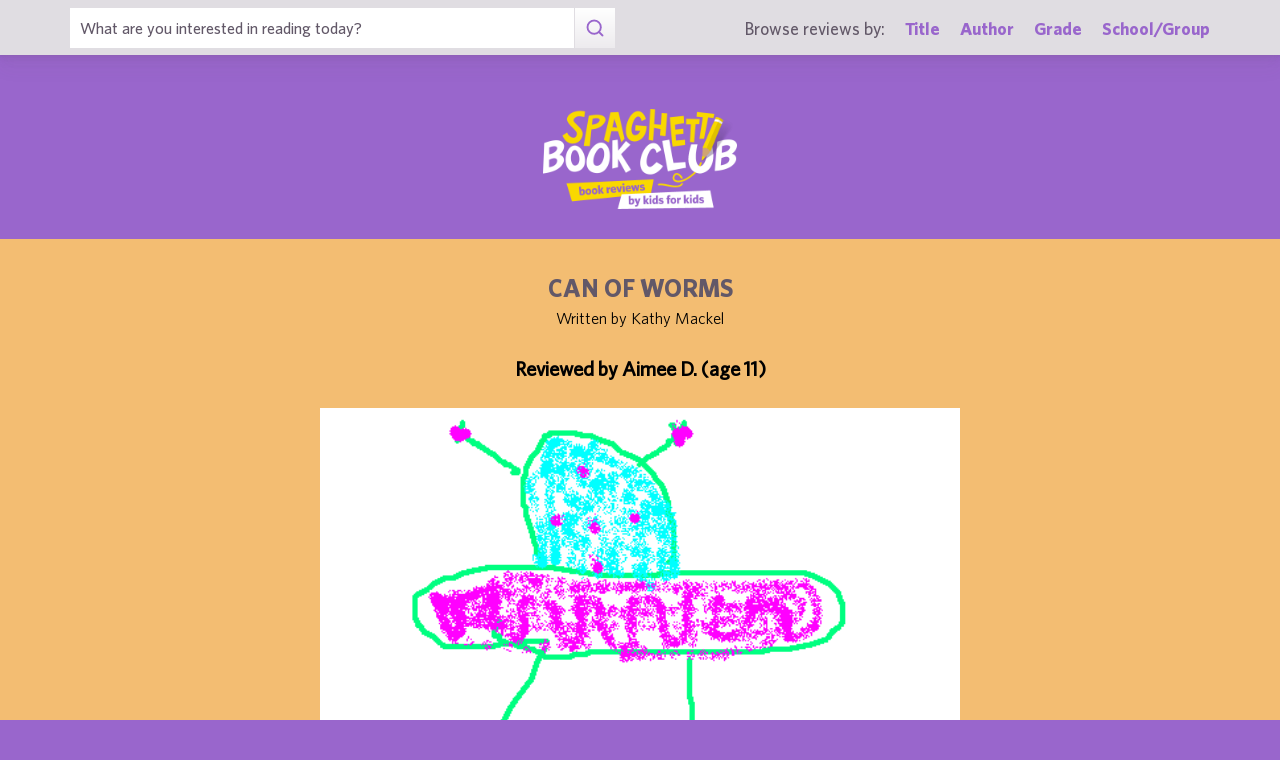

--- FILE ---
content_type: text/html; charset=UTF-8
request_url: https://spaghettibookclub.com/review.php?reviewId=3275
body_size: 2400
content:
<hey>1</hey>		<!doctype html>
		<html>
		   <head>
        <meta charset="utf-8" />
        <meta property="description" content="The largest site of children's book reviews written and illustrated by kids for kids. Read our reviews or submit your own!" />
<meta property="og:description" content="This book is about a 7th grade boy named Michael Pillsbury. Mike is weird and somewhat cool at the same time. He has an idea that he is an alien because his parents do not have baby pictures or a birth certificate. Mike sends a signal for aliens to come and bring him and try to take Mike with them but he doesn't go. Some aliens were from the Hazel chronicles that Mike told to his friends. Everyone thinks Mike is weird except his parents and the girl he likes- Katelyn Sands. This causes him to have problems with school bullies. 

     This book was wonderful to read because I filled my imagination with pictures of the aliens and they looked funny. My favorite part was when the UFO landed in the football field and everyone who saw the schools on Halloween were very shocked. I think my favorite character was Katelyn because she looked past Mike?s weirdness and thought that he was a great friend. None of the characters reminded me of someone that I knew because I don?t know any aliens.  There are no illustrations in this book. The thing that is unique about this book is that each chapter has a twist of ideas. This book reminds me of the book I read called Letter to God. This book is not part of a series. It made me wonder about what everything looked like around Mike's world. This story does not remind me about anything that happened in my life because I never met anyone who thought they were aliens or anyone who was an alien. 

	I recommend this book to anyone who likes aliens. This book really tells everyone about the supernatural. If you really like weird things, you would really consider reading this book. This book was interesting to me because I like the supernatural." />
<meta property="og:type" content="article" />
<meta property="og:title" content="Spaghetti Book Club: Can of Worms" />
<meta property="og:image" content="https://www.spaghettibookclub.org/user-image/6836.bmp" />
        <title>Can of Worms</title>
        <script src="https://www.google.com/recaptcha/api.js" async defer></script>
        <meta name="viewport" content="initial-scale=1.0" />
        <link href="assets/css/layout.css" rel="stylesheet" media="all" />
		<link href="assets/css/SlideShow.css" rel="stylesheet" media="all" />
		<link href="assets/css/Extra.css" rel="stylesheet" media="all" />

        <script src="assets/js/all.min.js"></script>
		<script src="assets/js/SlideShow.js"></script>
        <script language="javascript">
        
        function targetPopup(form) {
            window.open('', 'formpopup', 'width=400,height=400,resizeable,scrollbars');
             form.target = 'formpopup';
        }
        
        function check_recaptcha() {

            const recaptcha_box_checked = (grecaptcha.getResponse()) ? true : false;
        
            if (recaptcha_box_checked) { 
                return true;
            }
            else {
                alert("You must check the 'I am not a robot' box before you can start a game!");
                return false;
            }
        }

        </script>			
		

	<meta content="book reviews, book reviews by kids for kids, children, children's
book reviews, by kids, by children, for kids, for children, great books for kids, children's literature, publishing, publishing student book reviews, Spaghetti Book Club" name="keywords" />




    </head>
	<body class="page_home" >
	<section class="block find_bar">

    <div class="container">

        <form class="search" method="post" action="title.php">
            <input type="text"  name="searchByTitle" class="type_text" placeholder="What are you interested in reading today?" /><!--
        /--><button><span class="irp">Search</span></button>
        </form><!--

    /--><div>
            <h3>Browse reviews by:</h3><!--
        /--><ul>
                <li><a href="title.php">Title</a></li><!--
            /--><li><a href="author.php">Author</a></li><!--
            /--><li><a href="grades.php">Grade</a></li><!--
            /--><li><a href="school-list.php">School/Group</a></li>
            </ul>
        </div>

    </div><!-- end container -->

</section><!-- end find_bar -->

<section class="block header header_basic">

    <header class="container"> 
		<h1><a href="index.php">
			<span class="irp">Spaghetti Book Club - Book Reviews by Kids for Kids</span>
		</a></h1>
    </header><!-- end container -->

</section><!-- end header -->	<main>
	    <section class="block">
	<div style="background-color:#F3BD72;color:black">
        <div class="container max700 content space" >
         
            
<div class="center">
<h2 class="c1">Can of Worms</h2>
<p>
Written by Kathy Mackel
</p>
<br/>

<h3 class="bold">
    Reviewed by 
    Aimee D. (age 11)</h3>
<br/><img src="/user-image/6836.bmp" alt="Can of Worms" class="" /></div>
<p></p>
<div class="review">
    <p>This book is about a 7th grade boy named Michael Pillsbury. Mike is weird and somewhat cool at the same time. He has an idea that he is an alien because his parents do not have baby pictures or a birth certificate. Mike sends a signal for aliens to come and bring him and try to take Mike with them but he doesn't go. Some aliens were from the Hazel chronicles that Mike told to his friends. Everyone thinks Mike is weird except his parents and the girl he likes- Katelyn Sands. This causes him to have problems with school bullies. </p><p>This book was wonderful to read because I filled my imagination with pictures of the aliens and they looked funny. My favorite part was when the UFO landed in the football field and everyone who saw the schools on Halloween were very shocked. I think my favorite character was Katelyn because she looked past Mike?s weirdness and thought that he was a great friend. None of the characters reminded me of someone that I knew because I don?t know any aliens.  There are no illustrations in this book. The thing that is unique about this book is that each chapter has a twist of ideas. This book reminds me of the book I read called Letter to God. This book is not part of a series. It made me wonder about what everything looked like around Mike's world. This story does not remind me about anything that happened in my life because I never met anyone who thought they were aliens or anyone who was an alien. </p><p>I recommend this book to anyone who likes aliens. This book really tells everyone about the supernatural. If you really like weird things, you would really consider reading this book. This book was interesting to me because I like the supernatural.</p></div>
<div class="center">
<a href="student.php?studentId=3450">Aimee D.</a><br/>is a student in<br/><a href="class.php?classId=338">Mr. Perkins' 6th Grade Class</a>			</div>
		</div>
		</div>
	</section>
			</main>
	
	<footer class="block footer footer_basic">
        
    <div class="container">

        <nav>
            <ul>
                <li class="copyright center">©1999-2026 Happy Medium Productions, Inc.</li>
            </ul>
        </nav>
    
    </div><!-- end container -->

</footer><!-- end footer -->	</body>
	</html>
